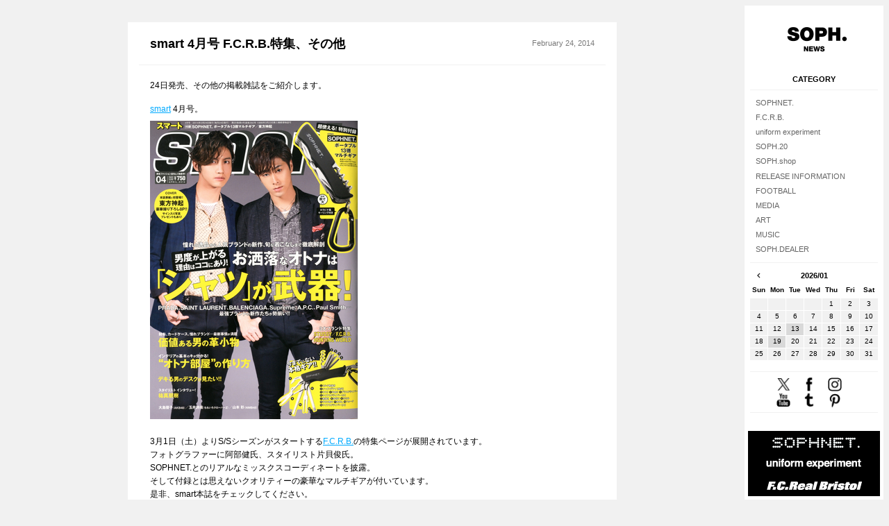

--- FILE ---
content_type: text/html; charset=UTF-8
request_url: https://blog.soph.net/2014/02/24/smart_4_fcrb.html
body_size: 10665
content:
<!DOCTYPE html>
<html lang="ja">
<head>
  <meta charset="utf-8" />
  <meta name="description" content="SOPHNET.、uniform experiment、F.C.R.B.をはじめ、様々な情報を提供していきます。" />
  <meta name="keywords" content="soph,ソフ,sophnet,ソフネット,uniform experimet,ue,fcrb,bristol,soph10th,清永浩文（SOPH.co.,ltd.）,清永,浩文" />
  <meta name="viewport" content="width=device-width,initial-scale=1.0" />
  <title>SOPH.NEWS</title>
  <!--[if lt IE 9]>
  <script src="/assets/scripts/libs/html5shiv.js"></script>
  <![endif]-->
  <link rel="apple-touch-icon" href="/assets/images/icons/apple-touch-icon2.png" />
  <link rel="stylesheet" href="/assets/styles/default.css" />
  <link rel="stylesheet" href="/assets/styles/lightbox.css" />
  <link rel="stylesheet" href="/assets/styles/blog.css" />
  <link rel="alternate" type="application/rss+xml" title="RSS 2.0" href="https://blog.soph.net/rss.xml" />
  <script src="/assets/scripts/libs/jquery-1.9.0.min.js"></script>
  <script src="/assets/scripts/libs/jquery.easing-1.3.js"></script>
  <script src="/assets/scripts/libs/jquery.fadebox-1.0.js"></script>
  <script src="/assets/scripts/libs/jquery.sophblog.widgetsManager-1.0.js"></script>
  <script src="/assets/scripts/libs/swfobject.js"></script>
  <script src="/assets/scripts/libs/lightbox.js"></script>
  <script src="/assets/scripts/libs/ajaxcalendar_jquery.js"></script>
  <script src="/assets/scripts/libs/daychecker.js"></script>
  <script src="/assets/scripts/blog.js"></script>
<style type="text/css">
<!--
aside.widgets ul.sns li {
  margin: 0 1.25em 0 0 !important;
  display: inline-block;
}
article.single > footer ul.share {
    margin: 0.8em 0 !important;
}
article.single > footer ul.share li img {
    width: 60% !important;
    margin-top: 0.5em!important;
}
@media screen and (max-width: 768px) {
article.single > footer ul.share li img {
    width: 60% !important;
    margin-top: 0 !important;
}
article.single > footer ul.share {
    margin: 0.8em auto !important;
    width: 51%;
}
ul.share li {
    margin: 0 4px;
    float: left;
    height: auto;
}
article.single > footer ul.share li:first-child{
margin: 0 0 0 20px;
}
}
-->
</style>
  <meta property="og:title" content="smart 4月号 F.C.R.B.特集、その他│SOPH.BLOG">
  <meta property="og:description" content="24日発売、その他の掲載雑誌をご紹介します。 smart 4月号。 3月1日（土）よりS/SシーズンがスタートするF.C.R.B.の特集ページが展開されています。 フォトグラファーに阿部健氏、スタイリ...">
</head>
<body>
  <header class="global">
    <h1><a href="https://blog.soph.net/"><img src="https://blog.soph.net/assets/images/logos/sophblog-black-180x76-2.png" alt="SOPH.NEWS" /></a></h1>
  </header>
  <div class="main">
      <article class="single">
        <header>
            <h1><a href="https://blog.soph.net/2014/02/24/smart_4_fcrb.html">smart 4月号 F.C.R.B.特集、その他</a></h1>
            <p class="date">February 24, 2014</p>
        </header>
        <p>24日発売、その他の掲載雑誌をご紹介します。</p>

<p><a href="http://tkj.jp/smart/" target="_blank">smart</a> 4月号。<br />
<a rel="lightbox" href="https://blog.soph.net/images/smart.2014.04.001.jpg"><img alt="smart.2014.04.001.jpg" src="https://blog.soph.net/assets_c/2014/02/smart.2014.04.001-thumb-300x430-17092.jpg"  class="mt-image-none" style="" /></a></p>

<p>3月1日（土）よりS/Sシーズンがスタートする<a href="http://www.fcrb.net" target="_blank">F.C.R.B.</a>の特集ページが展開されています。<br />
フォトグラファーに阿部健氏、スタイリスト片貝俊氏。<br />
SOPHNET.とのリアルなミッスクスコーディネートを披露。<br />
そして付録とは思えないクオリティーの豪華なマルチギアが付いています。<br />
是非、smart本誌をチェックしてください。</p>

<p>その他、<a href="http://www.webuomo.jp" target="_blank">UOMO</a> 4月号。<br />
<a rel="lightbox" href="https://blog.soph.net/images/UOMO.2014.04.001.jpg"><img alt="UOMO.2014.04.001.jpg" src="https://blog.soph.net/assets_c/2014/02/UOMO.2014.04.001-thumb-300x381-17094.jpg"  class="mt-image-none" style="" /></a></p>

<p>ジャケット特集内に、UEの<a href="http://www.uniformexperiment.jp/product/2014-ss/jacket-3/camouflage-3-button-jacket.html" target="_blank">カモフラージュ柄ジャケット</a>がモデルコーディネートにて掲載（P81）。</p>

<p><a href="http://oceans-ilm.com" target="_blank">OCEANS</a> 4月号。<br />
<a rel="lightbox" href="https://blog.soph.net/images/OCEANS.2014.04.001.jpg"><img alt="OCEANS.2014.04.001.jpg" src="https://blog.soph.net/assets_c/2014/02/OCEANS.2014.04.001-thumb-300x391-17096.jpg"  class="mt-image-none" style="" /></a></p>

<p>巻頭の"AtoZ"にSOPHNET.の<a href="http://www.soph.net/product/2014-ss/shoes-3/cotton-deck-shoes.html" target="_blank">デッキシューズ</a>（P19）や、デニムに合うジャケットとしてUEの<a href="http://www.uniformexperiment.jp/product/2014-ss/jacket-3/3-button-uncon-jacket.html" target="_blank">ネイビージャケット</a>がモデルコーディネートで紹介（P78）。</p>

<p>その他、<a href="http://magazineworld.jp/tarzan/" target="_blank">Tarzan</a>内、"STYLE TARZAN"にUEの<a href="http://www.uniformexperiment.jp/product/2014-ss/blouson-3/color-chart-swing-top-blouson.html" target="_blank">スイングトップ</a>（P102）が。<br />
<a rel="lightbox" href="https://blog.soph.net/images/Tarzan.2014.02.23.jpg"><img alt="Tarzan.2014.02.23.jpg" src="https://blog.soph.net/assets_c/2014/02/Tarzan.2014.02.23-thumb-300x415-17098.jpg"  class="mt-image-none" style="" /></a></p>

<p><br />
是非、チェックしてください。</p>

<p>staff</p>

<p><br />
</p>
        <footer>
          <dl class="info">
            <dt>Category</dt>
            <dd>
              <ul>
                <li><a href="https://blog.soph.net/sophnet/">SOPHNET.</a></li><li><a href="https://blog.soph.net/fcrb/">F.C.R.B.</a></li><li><a href="https://blog.soph.net/uniform_experiment/">uniform experiment</a></li><li><a href="https://blog.soph.net/media/">MEDIA</a></li>
              </ul>
            </dd>
          </dl>
          <ul class="share">
          <!-- Twitter -->
          <li class="share-twitter">
          <a href="https://twitter.com/share?url=https://blog.soph.net/2014/02/24/smart_4_fcrb.html&text=smart 4月号 F.C.R.B.特集、その他&via=designer_king&tw_p=tweetbutton&related=designer_king" target="_blank"><img src="/assets/images/icons/share-twitter-2.png" alt="X" /></a>
          </li>
          <!-- Facebook -->
          <li class="share-facebook">
          <a href="https://www.facebook.com/sharer/sharer.php?u=https://blog.soph.net/2014/02/24/smart_4_fcrb.html" target="_blank"><img src="/assets/images/icons/share-facebook.png" alt="Facebook" /></a>
          </li>
          <!-- LINE -->
          <li class="share-line">
          <a href="//line.naver.jp/R/msg/text/?smart 4月号 F.C.R.B.特集、その他%0D%0Ahttps://blog.soph.net/2014/02/24/smart_4_fcrb.html"><img src="/assets/images/icons/share-line.png" alt="LINE " /></a>
          </li>
          </ul>
        </footer>
      </article>
      <aside class="pageNav">
        <ul>
          <li class="prev"><a href="https://blog.soph.net/2014/02/22/the_black_sense_festival_2014.html" title="THE BLACK SENSE FESTIVAL 2014"><img src="https://blog.soph.net/assets/images/shapes/arrow-left-black-40x40.png" alt="Prev">Prev</a></li>
          <li class="next"><a href="https://blog.soph.net/2014/02/25/the_black_sense_market_in_isetan.html" title="THE BLACK SENSE MARKET in ISETAN">Next<img src="https://blog.soph.net/assets/images/shapes/arrow-right-black-40x40.png" alt="Next"></a></li>
        </ul>
      </aside>
      <aside class="widgets">
      <dl>
        <dt class="categoryArchive">Category</dt>
        <dd class="categoryArchive">
          <ul class="archives"><!-- blog.js から生成 --></ul>
        </dd>
        <dt class="monthlyArchive">Archives</dt>
        <dd class="monthlyArchive">
          <ul class="archives"><!-- blog.js から生成 --></ul>
        </dd>
        <dt class="calendar">Calendar</dt>
        <dd class="calendar">
          <ul class="archives"><!-- blog.js から生成 --></ul>
        </dd>
        <dt class="snsLink">Find Us</dt>
        <dd class="snsLink">
          <ul class="sns">
            <li class="twitter"><a href="//twitter.com/soph_co_ltd" target="_blank"><img src="/assets/images/icons/twitter-40x42-3.png" alt="X" /></a></li>
            <li class="facebook"><a href="//www.facebook.com/SOPHcoltd" target="_blank"><img src="/assets/images/icons/facebook-40x42-2.png" alt="Facebook" /></a></li>
            <li class="instagram"><a href="//instagram.com/soph_co_ltd" target="_blank"><img src="/assets/images/icons/instagram-40x42-2.png" alt="Instagram" /></a></li>
            <li class="youtube"><a href="//www.youtube.com/user/SOPHcoltd1998" target="_blank"><img src="/assets/images/icons/youtube-40x42-2.png" alt="YouTube" /></a></li>
            <li class="tumblr"><a href="//sophnet.tumblr.com/" target="_blank"><img src="/assets/images/icons/tumblr-40x42-2.png" alt="Tumblr." /></a></li>
            <li class="pinterest"><a href="//pinterest.com/sophcoltd" target="_blank"><img src="/assets/images/icons/pinterest-40x42-2.png" alt="Pinterest" /></a></li>
          </ul>
        </dd>
      </dl>
    </aside>
    </div>
    <footer class="global">
    <ul class="brandLink">
      <li><a id="sophnetBanner" href="https://www.soph.net/shop/r/rSOPHNET~ALLITEMS/?gb=true" target="_blank"><img src="/assets/images/banners/sophnet-190x32.gif" alt="SOPHNET." /></a></li>
      <li><a id="ueBanner" href="https://www.soph.net/shop/r/rUE~ALLITEMS/?gb=true" target="_blank"><img src="/assets/images/banners/ue-190x32.gif" alt="uniform experiment" /></a></li>
      <li><a id="fcrbBanner" href="https://www.soph.net/shop/r/rFCRB~ALLITEMS/?gb=true" target="_blank"><img src="/assets/images/banners/fcrb-190x32.gif" alt="F.C.Real Bristol" /></a></li>
    </ul>
    <p class="logo"><img src="/assets/images/logos/soph_co_ltd-black-126x50.png" alt="SOPH. Co., Ltd." /></p>
  </footer>
<!-- Google tag (gtag.js) -->
<script async src="https://www.googletagmanager.com/gtag/js?id=G-BQ98SGCY7K"></script>
<script>
  window.dataLayer = window.dataLayer || [];
  function gtag(){dataLayer.push(arguments);}
  gtag('js', new Date());

  gtag('config', 'G-BQ98SGCY7K');
</script>
</body>
</html>